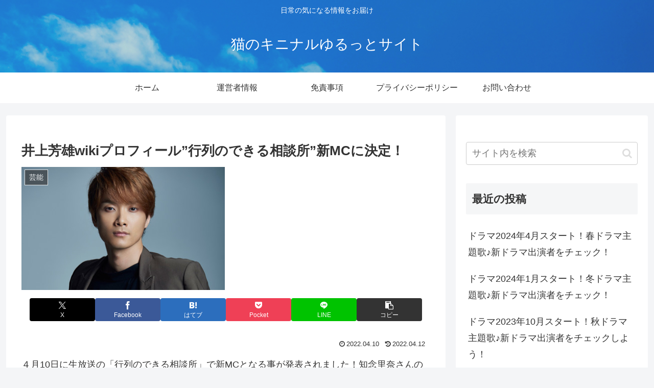

--- FILE ---
content_type: text/html; charset=utf-8
request_url: https://www.google.com/recaptcha/api2/aframe
body_size: 266
content:
<!DOCTYPE HTML><html><head><meta http-equiv="content-type" content="text/html; charset=UTF-8"></head><body><script nonce="xuslobfvnUXP_5LuKDOwCg">/** Anti-fraud and anti-abuse applications only. See google.com/recaptcha */ try{var clients={'sodar':'https://pagead2.googlesyndication.com/pagead/sodar?'};window.addEventListener("message",function(a){try{if(a.source===window.parent){var b=JSON.parse(a.data);var c=clients[b['id']];if(c){var d=document.createElement('img');d.src=c+b['params']+'&rc='+(localStorage.getItem("rc::a")?sessionStorage.getItem("rc::b"):"");window.document.body.appendChild(d);sessionStorage.setItem("rc::e",parseInt(sessionStorage.getItem("rc::e")||0)+1);localStorage.setItem("rc::h",'1768685213655');}}}catch(b){}});window.parent.postMessage("_grecaptcha_ready", "*");}catch(b){}</script></body></html>